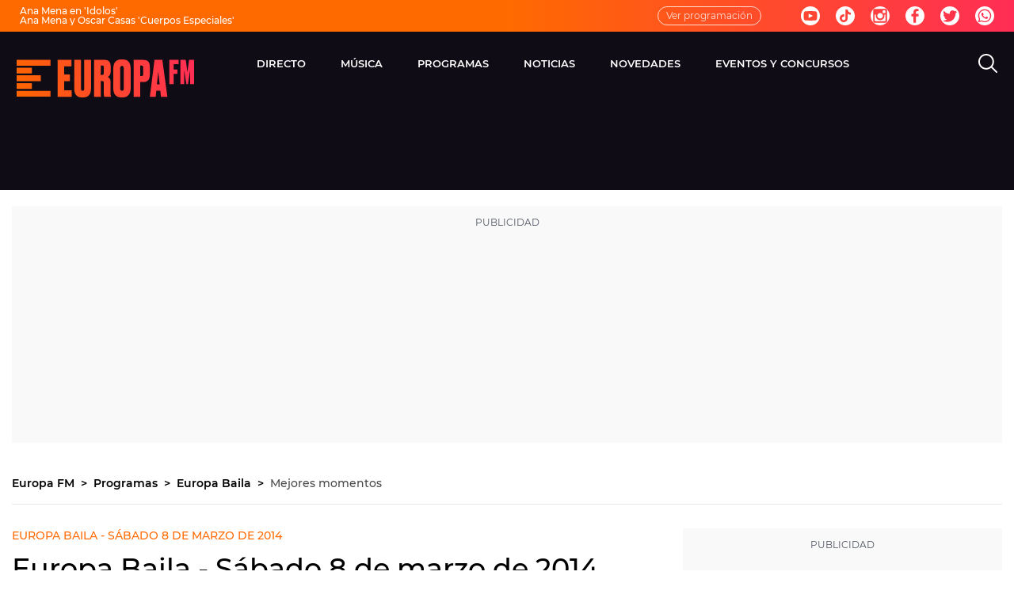

--- FILE ---
content_type: application/x-javascript;charset=utf-8
request_url: https://smetrics.europafm.com/id?d_visid_ver=5.5.0&d_fieldgroup=A&mcorgid=09DCC8AD54D410FF0A4C98A6%40AdobeOrg&mid=17757960860989002643279461491788350138&ts=1768970975773
body_size: -34
content:
{"mid":"17757960860989002643279461491788350138"}